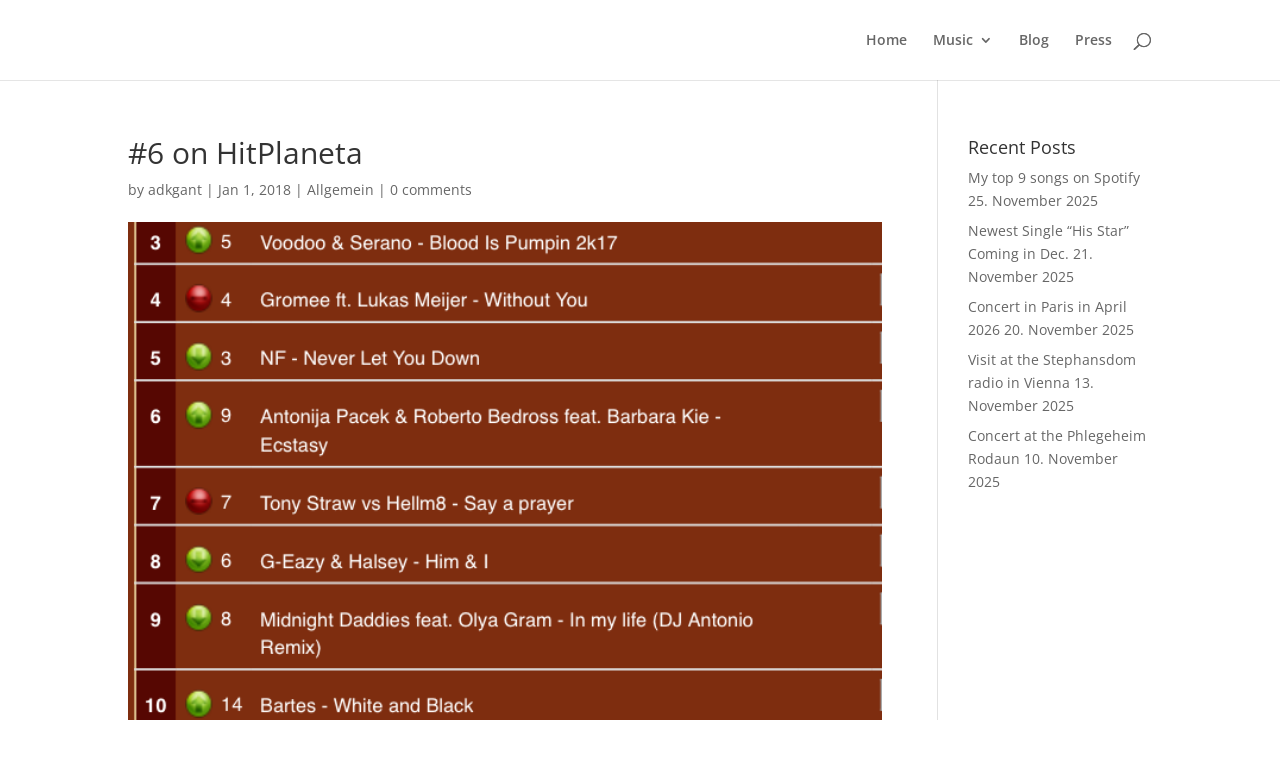

--- FILE ---
content_type: text/plain
request_url: https://www.google-analytics.com/j/collect?v=1&_v=j102&a=821596945&t=pageview&_s=1&dl=https%3A%2F%2Fantonijapacek.com%2F6-on-hitplaneta%2F&ul=en-us%40posix&dt=%236%20on%20HitPlaneta%20%7C%20Antonija%20Pacek&sr=1280x720&vp=1280x720&_u=IEBAAEABAAAAACAAI~&jid=1946223804&gjid=1388269612&cid=709249281.1769604442&tid=UA-99565085-1&_gid=308222806.1769604442&_r=1&_slc=1&z=298765220
body_size: -451
content:
2,cG-C2JL7MR1BY